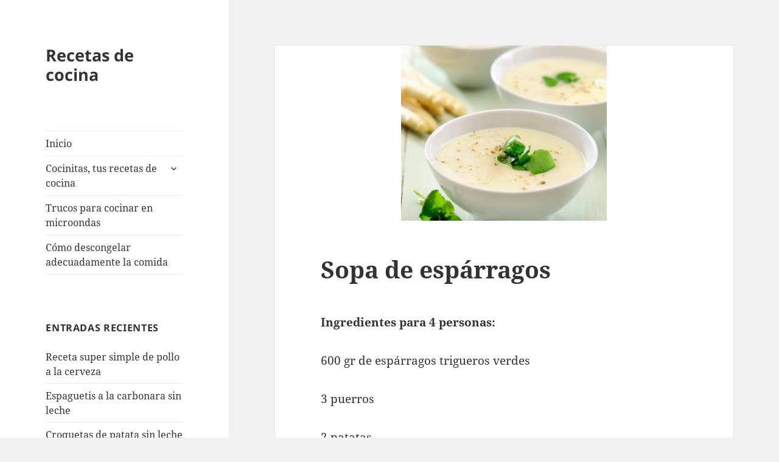

--- FILE ---
content_type: text/html; charset=UTF-8
request_url: https://cocinitas.es/sopa-de-esparragos/
body_size: 11324
content:
<!DOCTYPE html>
<html lang="es" class="no-js">
<head>
	<meta charset="UTF-8">
	<meta name="viewport" content="width=device-width, initial-scale=1.0">
	<link rel="profile" href="https://gmpg.org/xfn/11">
	<link rel="pingback" href="https://cocinitas.es/xmlrpc.php">
	<script>
(function(html){html.className = html.className.replace(/\bno-js\b/,'js')})(document.documentElement);
//# sourceURL=twentyfifteen_javascript_detection
</script>
<meta name='robots' content='index, follow, max-image-preview:large, max-snippet:-1, max-video-preview:-1' />

<!-- Google Tag Manager for WordPress by gtm4wp.com -->
<script data-cfasync="false" data-pagespeed-no-defer>
	var gtm4wp_datalayer_name = "dataLayer";
	var dataLayer = dataLayer || [];
</script>
<!-- End Google Tag Manager for WordPress by gtm4wp.com -->
	<!-- This site is optimized with the Yoast SEO plugin v26.7 - https://yoast.com/wordpress/plugins/seo/ -->
	<title>Sopa de espárragos - Recetas de cocina</title>
	<link rel="canonical" href="https://cocinitas.es/sopa-de-esparragos/" />
	<meta property="og:locale" content="es_ES" />
	<meta property="og:type" content="article" />
	<meta property="og:title" content="Sopa de espárragos - Recetas de cocina" />
	<meta property="og:description" content="Ingredientes para 4 personas: 600 gr de espárragos trigueros verdes 3 puerros 2 patatas 1 casco de cebolla 1 diente de ajo 1 cucharada de harina 1 pastilla de caldo de carne 4 rebanadas de pan Aceite Pimienta Sal Preparación: Para empezar le quitamos la piel a las patatas, lavamos y reservamos enteras. De la &hellip; Sigue leyendo Sopa de espárragos" />
	<meta property="og:url" content="https://cocinitas.es/sopa-de-esparragos/" />
	<meta property="og:site_name" content="Recetas de cocina" />
	<meta property="article:published_time" content="2018-06-07T20:52:31+00:00" />
	<meta property="og:image" content="https://cocinitas.es/wp-content/uploads/2013/07/Sopa-de-esparragos-338x288.jpg" />
	<meta property="og:image:width" content="338" />
	<meta property="og:image:height" content="288" />
	<meta property="og:image:type" content="image/jpeg" />
	<meta name="author" content="Cocinitas" />
	<meta name="twitter:card" content="summary_large_image" />
	<meta name="twitter:label1" content="Escrito por" />
	<meta name="twitter:data1" content="Cocinitas" />
	<meta name="twitter:label2" content="Tiempo de lectura" />
	<meta name="twitter:data2" content="2 minutos" />
	<script type="application/ld+json" class="yoast-schema-graph">{"@context":"https://schema.org","@graph":[{"@type":"Article","@id":"https://cocinitas.es/sopa-de-esparragos/#article","isPartOf":{"@id":"https://cocinitas.es/sopa-de-esparragos/"},"author":{"name":"Cocinitas","@id":"https://cocinitas.es/#/schema/person/15cf1fb2dfad0cc41dd7ff7dbbb1ccfe"},"headline":"Sopa de espárragos","datePublished":"2018-06-07T20:52:31+00:00","mainEntityOfPage":{"@id":"https://cocinitas.es/sopa-de-esparragos/"},"wordCount":420,"image":{"@id":"https://cocinitas.es/sopa-de-esparragos/#primaryimage"},"thumbnailUrl":"https://cocinitas.es/wp-content/uploads/2013/07/Sopa-de-esparragos-338x288.jpg","keywords":["espárragos","sopa","verduras"],"articleSection":["Recetas con verduras"],"inLanguage":"es"},{"@type":"WebPage","@id":"https://cocinitas.es/sopa-de-esparragos/","url":"https://cocinitas.es/sopa-de-esparragos/","name":"Sopa de espárragos - Recetas de cocina","isPartOf":{"@id":"https://cocinitas.es/#website"},"primaryImageOfPage":{"@id":"https://cocinitas.es/sopa-de-esparragos/#primaryimage"},"image":{"@id":"https://cocinitas.es/sopa-de-esparragos/#primaryimage"},"thumbnailUrl":"https://cocinitas.es/wp-content/uploads/2013/07/Sopa-de-esparragos-338x288.jpg","datePublished":"2018-06-07T20:52:31+00:00","author":{"@id":"https://cocinitas.es/#/schema/person/15cf1fb2dfad0cc41dd7ff7dbbb1ccfe"},"breadcrumb":{"@id":"https://cocinitas.es/sopa-de-esparragos/#breadcrumb"},"inLanguage":"es","potentialAction":[{"@type":"ReadAction","target":["https://cocinitas.es/sopa-de-esparragos/"]}]},{"@type":"ImageObject","inLanguage":"es","@id":"https://cocinitas.es/sopa-de-esparragos/#primaryimage","url":"https://cocinitas.es/wp-content/uploads/2013/07/Sopa-de-esparragos-338x288.jpg","contentUrl":"https://cocinitas.es/wp-content/uploads/2013/07/Sopa-de-esparragos-338x288.jpg","width":"338","height":"288"},{"@type":"BreadcrumbList","@id":"https://cocinitas.es/sopa-de-esparragos/#breadcrumb","itemListElement":[{"@type":"ListItem","position":1,"name":"Home","item":"https://cocinitas.es/"},{"@type":"ListItem","position":2,"name":"Sopa de espárragos"}]},{"@type":"WebSite","@id":"https://cocinitas.es/#website","url":"https://cocinitas.es/","name":"Recetas de cocina","description":"","potentialAction":[{"@type":"SearchAction","target":{"@type":"EntryPoint","urlTemplate":"https://cocinitas.es/?s={search_term_string}"},"query-input":{"@type":"PropertyValueSpecification","valueRequired":true,"valueName":"search_term_string"}}],"inLanguage":"es"},{"@type":"Person","@id":"https://cocinitas.es/#/schema/person/15cf1fb2dfad0cc41dd7ff7dbbb1ccfe","name":"Cocinitas","image":{"@type":"ImageObject","inLanguage":"es","@id":"https://cocinitas.es/#/schema/person/image/","url":"https://secure.gravatar.com/avatar/2474a2f1c23675b2f9ef109974a5e4c980983f790ce837b491937e270cf0d30c?s=96&d=mm&r=g","contentUrl":"https://secure.gravatar.com/avatar/2474a2f1c23675b2f9ef109974a5e4c980983f790ce837b491937e270cf0d30c?s=96&d=mm&r=g","caption":"Cocinitas"},"url":"https://cocinitas.es/author/msmq/"}]}</script>
	<!-- / Yoast SEO plugin. -->


<link rel="alternate" type="application/rss+xml" title="Recetas de cocina &raquo; Feed" href="https://cocinitas.es/feed/" />
<link rel="alternate" type="application/rss+xml" title="Recetas de cocina &raquo; Feed de los comentarios" href="https://cocinitas.es/comments/feed/" />
<link rel="alternate" title="oEmbed (JSON)" type="application/json+oembed" href="https://cocinitas.es/wp-json/oembed/1.0/embed?url=https%3A%2F%2Fcocinitas.es%2Fsopa-de-esparragos%2F" />
<link rel="alternate" title="oEmbed (XML)" type="text/xml+oembed" href="https://cocinitas.es/wp-json/oembed/1.0/embed?url=https%3A%2F%2Fcocinitas.es%2Fsopa-de-esparragos%2F&#038;format=xml" />
<style id='wp-img-auto-sizes-contain-inline-css'>
img:is([sizes=auto i],[sizes^="auto," i]){contain-intrinsic-size:3000px 1500px}
/*# sourceURL=wp-img-auto-sizes-contain-inline-css */
</style>
<style id='wp-emoji-styles-inline-css'>

	img.wp-smiley, img.emoji {
		display: inline !important;
		border: none !important;
		box-shadow: none !important;
		height: 1em !important;
		width: 1em !important;
		margin: 0 0.07em !important;
		vertical-align: -0.1em !important;
		background: none !important;
		padding: 0 !important;
	}
/*# sourceURL=wp-emoji-styles-inline-css */
</style>
<style id='wp-block-library-inline-css'>
:root{--wp-block-synced-color:#7a00df;--wp-block-synced-color--rgb:122,0,223;--wp-bound-block-color:var(--wp-block-synced-color);--wp-editor-canvas-background:#ddd;--wp-admin-theme-color:#007cba;--wp-admin-theme-color--rgb:0,124,186;--wp-admin-theme-color-darker-10:#006ba1;--wp-admin-theme-color-darker-10--rgb:0,107,160.5;--wp-admin-theme-color-darker-20:#005a87;--wp-admin-theme-color-darker-20--rgb:0,90,135;--wp-admin-border-width-focus:2px}@media (min-resolution:192dpi){:root{--wp-admin-border-width-focus:1.5px}}.wp-element-button{cursor:pointer}:root .has-very-light-gray-background-color{background-color:#eee}:root .has-very-dark-gray-background-color{background-color:#313131}:root .has-very-light-gray-color{color:#eee}:root .has-very-dark-gray-color{color:#313131}:root .has-vivid-green-cyan-to-vivid-cyan-blue-gradient-background{background:linear-gradient(135deg,#00d084,#0693e3)}:root .has-purple-crush-gradient-background{background:linear-gradient(135deg,#34e2e4,#4721fb 50%,#ab1dfe)}:root .has-hazy-dawn-gradient-background{background:linear-gradient(135deg,#faaca8,#dad0ec)}:root .has-subdued-olive-gradient-background{background:linear-gradient(135deg,#fafae1,#67a671)}:root .has-atomic-cream-gradient-background{background:linear-gradient(135deg,#fdd79a,#004a59)}:root .has-nightshade-gradient-background{background:linear-gradient(135deg,#330968,#31cdcf)}:root .has-midnight-gradient-background{background:linear-gradient(135deg,#020381,#2874fc)}:root{--wp--preset--font-size--normal:16px;--wp--preset--font-size--huge:42px}.has-regular-font-size{font-size:1em}.has-larger-font-size{font-size:2.625em}.has-normal-font-size{font-size:var(--wp--preset--font-size--normal)}.has-huge-font-size{font-size:var(--wp--preset--font-size--huge)}.has-text-align-center{text-align:center}.has-text-align-left{text-align:left}.has-text-align-right{text-align:right}.has-fit-text{white-space:nowrap!important}#end-resizable-editor-section{display:none}.aligncenter{clear:both}.items-justified-left{justify-content:flex-start}.items-justified-center{justify-content:center}.items-justified-right{justify-content:flex-end}.items-justified-space-between{justify-content:space-between}.screen-reader-text{border:0;clip-path:inset(50%);height:1px;margin:-1px;overflow:hidden;padding:0;position:absolute;width:1px;word-wrap:normal!important}.screen-reader-text:focus{background-color:#ddd;clip-path:none;color:#444;display:block;font-size:1em;height:auto;left:5px;line-height:normal;padding:15px 23px 14px;text-decoration:none;top:5px;width:auto;z-index:100000}html :where(.has-border-color){border-style:solid}html :where([style*=border-top-color]){border-top-style:solid}html :where([style*=border-right-color]){border-right-style:solid}html :where([style*=border-bottom-color]){border-bottom-style:solid}html :where([style*=border-left-color]){border-left-style:solid}html :where([style*=border-width]){border-style:solid}html :where([style*=border-top-width]){border-top-style:solid}html :where([style*=border-right-width]){border-right-style:solid}html :where([style*=border-bottom-width]){border-bottom-style:solid}html :where([style*=border-left-width]){border-left-style:solid}html :where(img[class*=wp-image-]){height:auto;max-width:100%}:where(figure){margin:0 0 1em}html :where(.is-position-sticky){--wp-admin--admin-bar--position-offset:var(--wp-admin--admin-bar--height,0px)}@media screen and (max-width:600px){html :where(.is-position-sticky){--wp-admin--admin-bar--position-offset:0px}}

/*# sourceURL=wp-block-library-inline-css */
</style><style id='global-styles-inline-css'>
:root{--wp--preset--aspect-ratio--square: 1;--wp--preset--aspect-ratio--4-3: 4/3;--wp--preset--aspect-ratio--3-4: 3/4;--wp--preset--aspect-ratio--3-2: 3/2;--wp--preset--aspect-ratio--2-3: 2/3;--wp--preset--aspect-ratio--16-9: 16/9;--wp--preset--aspect-ratio--9-16: 9/16;--wp--preset--color--black: #000000;--wp--preset--color--cyan-bluish-gray: #abb8c3;--wp--preset--color--white: #fff;--wp--preset--color--pale-pink: #f78da7;--wp--preset--color--vivid-red: #cf2e2e;--wp--preset--color--luminous-vivid-orange: #ff6900;--wp--preset--color--luminous-vivid-amber: #fcb900;--wp--preset--color--light-green-cyan: #7bdcb5;--wp--preset--color--vivid-green-cyan: #00d084;--wp--preset--color--pale-cyan-blue: #8ed1fc;--wp--preset--color--vivid-cyan-blue: #0693e3;--wp--preset--color--vivid-purple: #9b51e0;--wp--preset--color--dark-gray: #111;--wp--preset--color--light-gray: #f1f1f1;--wp--preset--color--yellow: #f4ca16;--wp--preset--color--dark-brown: #352712;--wp--preset--color--medium-pink: #e53b51;--wp--preset--color--light-pink: #ffe5d1;--wp--preset--color--dark-purple: #2e2256;--wp--preset--color--purple: #674970;--wp--preset--color--blue-gray: #22313f;--wp--preset--color--bright-blue: #55c3dc;--wp--preset--color--light-blue: #e9f2f9;--wp--preset--gradient--vivid-cyan-blue-to-vivid-purple: linear-gradient(135deg,rgb(6,147,227) 0%,rgb(155,81,224) 100%);--wp--preset--gradient--light-green-cyan-to-vivid-green-cyan: linear-gradient(135deg,rgb(122,220,180) 0%,rgb(0,208,130) 100%);--wp--preset--gradient--luminous-vivid-amber-to-luminous-vivid-orange: linear-gradient(135deg,rgb(252,185,0) 0%,rgb(255,105,0) 100%);--wp--preset--gradient--luminous-vivid-orange-to-vivid-red: linear-gradient(135deg,rgb(255,105,0) 0%,rgb(207,46,46) 100%);--wp--preset--gradient--very-light-gray-to-cyan-bluish-gray: linear-gradient(135deg,rgb(238,238,238) 0%,rgb(169,184,195) 100%);--wp--preset--gradient--cool-to-warm-spectrum: linear-gradient(135deg,rgb(74,234,220) 0%,rgb(151,120,209) 20%,rgb(207,42,186) 40%,rgb(238,44,130) 60%,rgb(251,105,98) 80%,rgb(254,248,76) 100%);--wp--preset--gradient--blush-light-purple: linear-gradient(135deg,rgb(255,206,236) 0%,rgb(152,150,240) 100%);--wp--preset--gradient--blush-bordeaux: linear-gradient(135deg,rgb(254,205,165) 0%,rgb(254,45,45) 50%,rgb(107,0,62) 100%);--wp--preset--gradient--luminous-dusk: linear-gradient(135deg,rgb(255,203,112) 0%,rgb(199,81,192) 50%,rgb(65,88,208) 100%);--wp--preset--gradient--pale-ocean: linear-gradient(135deg,rgb(255,245,203) 0%,rgb(182,227,212) 50%,rgb(51,167,181) 100%);--wp--preset--gradient--electric-grass: linear-gradient(135deg,rgb(202,248,128) 0%,rgb(113,206,126) 100%);--wp--preset--gradient--midnight: linear-gradient(135deg,rgb(2,3,129) 0%,rgb(40,116,252) 100%);--wp--preset--gradient--dark-gray-gradient-gradient: linear-gradient(90deg, rgba(17,17,17,1) 0%, rgba(42,42,42,1) 100%);--wp--preset--gradient--light-gray-gradient: linear-gradient(90deg, rgba(241,241,241,1) 0%, rgba(215,215,215,1) 100%);--wp--preset--gradient--white-gradient: linear-gradient(90deg, rgba(255,255,255,1) 0%, rgba(230,230,230,1) 100%);--wp--preset--gradient--yellow-gradient: linear-gradient(90deg, rgba(244,202,22,1) 0%, rgba(205,168,10,1) 100%);--wp--preset--gradient--dark-brown-gradient: linear-gradient(90deg, rgba(53,39,18,1) 0%, rgba(91,67,31,1) 100%);--wp--preset--gradient--medium-pink-gradient: linear-gradient(90deg, rgba(229,59,81,1) 0%, rgba(209,28,51,1) 100%);--wp--preset--gradient--light-pink-gradient: linear-gradient(90deg, rgba(255,229,209,1) 0%, rgba(255,200,158,1) 100%);--wp--preset--gradient--dark-purple-gradient: linear-gradient(90deg, rgba(46,34,86,1) 0%, rgba(66,48,123,1) 100%);--wp--preset--gradient--purple-gradient: linear-gradient(90deg, rgba(103,73,112,1) 0%, rgba(131,93,143,1) 100%);--wp--preset--gradient--blue-gray-gradient: linear-gradient(90deg, rgba(34,49,63,1) 0%, rgba(52,75,96,1) 100%);--wp--preset--gradient--bright-blue-gradient: linear-gradient(90deg, rgba(85,195,220,1) 0%, rgba(43,180,211,1) 100%);--wp--preset--gradient--light-blue-gradient: linear-gradient(90deg, rgba(233,242,249,1) 0%, rgba(193,218,238,1) 100%);--wp--preset--font-size--small: 13px;--wp--preset--font-size--medium: 20px;--wp--preset--font-size--large: 36px;--wp--preset--font-size--x-large: 42px;--wp--preset--spacing--20: 0.44rem;--wp--preset--spacing--30: 0.67rem;--wp--preset--spacing--40: 1rem;--wp--preset--spacing--50: 1.5rem;--wp--preset--spacing--60: 2.25rem;--wp--preset--spacing--70: 3.38rem;--wp--preset--spacing--80: 5.06rem;--wp--preset--shadow--natural: 6px 6px 9px rgba(0, 0, 0, 0.2);--wp--preset--shadow--deep: 12px 12px 50px rgba(0, 0, 0, 0.4);--wp--preset--shadow--sharp: 6px 6px 0px rgba(0, 0, 0, 0.2);--wp--preset--shadow--outlined: 6px 6px 0px -3px rgb(255, 255, 255), 6px 6px rgb(0, 0, 0);--wp--preset--shadow--crisp: 6px 6px 0px rgb(0, 0, 0);}:where(.is-layout-flex){gap: 0.5em;}:where(.is-layout-grid){gap: 0.5em;}body .is-layout-flex{display: flex;}.is-layout-flex{flex-wrap: wrap;align-items: center;}.is-layout-flex > :is(*, div){margin: 0;}body .is-layout-grid{display: grid;}.is-layout-grid > :is(*, div){margin: 0;}:where(.wp-block-columns.is-layout-flex){gap: 2em;}:where(.wp-block-columns.is-layout-grid){gap: 2em;}:where(.wp-block-post-template.is-layout-flex){gap: 1.25em;}:where(.wp-block-post-template.is-layout-grid){gap: 1.25em;}.has-black-color{color: var(--wp--preset--color--black) !important;}.has-cyan-bluish-gray-color{color: var(--wp--preset--color--cyan-bluish-gray) !important;}.has-white-color{color: var(--wp--preset--color--white) !important;}.has-pale-pink-color{color: var(--wp--preset--color--pale-pink) !important;}.has-vivid-red-color{color: var(--wp--preset--color--vivid-red) !important;}.has-luminous-vivid-orange-color{color: var(--wp--preset--color--luminous-vivid-orange) !important;}.has-luminous-vivid-amber-color{color: var(--wp--preset--color--luminous-vivid-amber) !important;}.has-light-green-cyan-color{color: var(--wp--preset--color--light-green-cyan) !important;}.has-vivid-green-cyan-color{color: var(--wp--preset--color--vivid-green-cyan) !important;}.has-pale-cyan-blue-color{color: var(--wp--preset--color--pale-cyan-blue) !important;}.has-vivid-cyan-blue-color{color: var(--wp--preset--color--vivid-cyan-blue) !important;}.has-vivid-purple-color{color: var(--wp--preset--color--vivid-purple) !important;}.has-black-background-color{background-color: var(--wp--preset--color--black) !important;}.has-cyan-bluish-gray-background-color{background-color: var(--wp--preset--color--cyan-bluish-gray) !important;}.has-white-background-color{background-color: var(--wp--preset--color--white) !important;}.has-pale-pink-background-color{background-color: var(--wp--preset--color--pale-pink) !important;}.has-vivid-red-background-color{background-color: var(--wp--preset--color--vivid-red) !important;}.has-luminous-vivid-orange-background-color{background-color: var(--wp--preset--color--luminous-vivid-orange) !important;}.has-luminous-vivid-amber-background-color{background-color: var(--wp--preset--color--luminous-vivid-amber) !important;}.has-light-green-cyan-background-color{background-color: var(--wp--preset--color--light-green-cyan) !important;}.has-vivid-green-cyan-background-color{background-color: var(--wp--preset--color--vivid-green-cyan) !important;}.has-pale-cyan-blue-background-color{background-color: var(--wp--preset--color--pale-cyan-blue) !important;}.has-vivid-cyan-blue-background-color{background-color: var(--wp--preset--color--vivid-cyan-blue) !important;}.has-vivid-purple-background-color{background-color: var(--wp--preset--color--vivid-purple) !important;}.has-black-border-color{border-color: var(--wp--preset--color--black) !important;}.has-cyan-bluish-gray-border-color{border-color: var(--wp--preset--color--cyan-bluish-gray) !important;}.has-white-border-color{border-color: var(--wp--preset--color--white) !important;}.has-pale-pink-border-color{border-color: var(--wp--preset--color--pale-pink) !important;}.has-vivid-red-border-color{border-color: var(--wp--preset--color--vivid-red) !important;}.has-luminous-vivid-orange-border-color{border-color: var(--wp--preset--color--luminous-vivid-orange) !important;}.has-luminous-vivid-amber-border-color{border-color: var(--wp--preset--color--luminous-vivid-amber) !important;}.has-light-green-cyan-border-color{border-color: var(--wp--preset--color--light-green-cyan) !important;}.has-vivid-green-cyan-border-color{border-color: var(--wp--preset--color--vivid-green-cyan) !important;}.has-pale-cyan-blue-border-color{border-color: var(--wp--preset--color--pale-cyan-blue) !important;}.has-vivid-cyan-blue-border-color{border-color: var(--wp--preset--color--vivid-cyan-blue) !important;}.has-vivid-purple-border-color{border-color: var(--wp--preset--color--vivid-purple) !important;}.has-vivid-cyan-blue-to-vivid-purple-gradient-background{background: var(--wp--preset--gradient--vivid-cyan-blue-to-vivid-purple) !important;}.has-light-green-cyan-to-vivid-green-cyan-gradient-background{background: var(--wp--preset--gradient--light-green-cyan-to-vivid-green-cyan) !important;}.has-luminous-vivid-amber-to-luminous-vivid-orange-gradient-background{background: var(--wp--preset--gradient--luminous-vivid-amber-to-luminous-vivid-orange) !important;}.has-luminous-vivid-orange-to-vivid-red-gradient-background{background: var(--wp--preset--gradient--luminous-vivid-orange-to-vivid-red) !important;}.has-very-light-gray-to-cyan-bluish-gray-gradient-background{background: var(--wp--preset--gradient--very-light-gray-to-cyan-bluish-gray) !important;}.has-cool-to-warm-spectrum-gradient-background{background: var(--wp--preset--gradient--cool-to-warm-spectrum) !important;}.has-blush-light-purple-gradient-background{background: var(--wp--preset--gradient--blush-light-purple) !important;}.has-blush-bordeaux-gradient-background{background: var(--wp--preset--gradient--blush-bordeaux) !important;}.has-luminous-dusk-gradient-background{background: var(--wp--preset--gradient--luminous-dusk) !important;}.has-pale-ocean-gradient-background{background: var(--wp--preset--gradient--pale-ocean) !important;}.has-electric-grass-gradient-background{background: var(--wp--preset--gradient--electric-grass) !important;}.has-midnight-gradient-background{background: var(--wp--preset--gradient--midnight) !important;}.has-small-font-size{font-size: var(--wp--preset--font-size--small) !important;}.has-medium-font-size{font-size: var(--wp--preset--font-size--medium) !important;}.has-large-font-size{font-size: var(--wp--preset--font-size--large) !important;}.has-x-large-font-size{font-size: var(--wp--preset--font-size--x-large) !important;}
/*# sourceURL=global-styles-inline-css */
</style>

<style id='classic-theme-styles-inline-css'>
/*! This file is auto-generated */
.wp-block-button__link{color:#fff;background-color:#32373c;border-radius:9999px;box-shadow:none;text-decoration:none;padding:calc(.667em + 2px) calc(1.333em + 2px);font-size:1.125em}.wp-block-file__button{background:#32373c;color:#fff;text-decoration:none}
/*# sourceURL=/wp-includes/css/classic-themes.min.css */
</style>
<link rel='stylesheet' id='twentyfifteen-fonts-css' href='https://cocinitas.es/wp-content/themes/twentyfifteen/assets/fonts/noto-sans-plus-noto-serif-plus-inconsolata.css?ver=20230328' media='all' />
<link rel='stylesheet' id='genericons-css' href='https://cocinitas.es/wp-content/themes/twentyfifteen/genericons/genericons.css?ver=20251101' media='all' />
<link rel='stylesheet' id='twentyfifteen-style-css' href='https://cocinitas.es/wp-content/themes/twentyfifteen/style.css?ver=20251202' media='all' />
<style id='twentyfifteen-style-inline-css'>

			.post-navigation .nav-previous { background-image: url(https://cocinitas.es/wp-content/uploads/2013/01/303892944_a90285a4c7-500x288.jpg); }
			.post-navigation .nav-previous .post-title, .post-navigation .nav-previous a:hover .post-title, .post-navigation .nav-previous .meta-nav { color: #fff; }
			.post-navigation .nav-previous a:before { background-color: rgba(0, 0, 0, 0.4); }
		
			.post-navigation .nav-next { background-image: url(https://cocinitas.es/wp-content/uploads/2012/10/6291008115_433fd5064d_m.jpg); border-top: 0; }
			.post-navigation .nav-next .post-title, .post-navigation .nav-next a:hover .post-title, .post-navigation .nav-next .meta-nav { color: #fff; }
			.post-navigation .nav-next a:before { background-color: rgba(0, 0, 0, 0.4); }
		
/*# sourceURL=twentyfifteen-style-inline-css */
</style>
<link rel='stylesheet' id='twentyfifteen-block-style-css' href='https://cocinitas.es/wp-content/themes/twentyfifteen/css/blocks.css?ver=20240715' media='all' />
<script src="https://cocinitas.es/wp-includes/js/jquery/jquery.min.js?ver=3.7.1" id="jquery-core-js"></script>
<script src="https://cocinitas.es/wp-includes/js/jquery/jquery-migrate.min.js?ver=3.4.1" id="jquery-migrate-js"></script>
<script id="twentyfifteen-script-js-extra">
var screenReaderText = {"expand":"\u003Cspan class=\"screen-reader-text\"\u003Eexpande el men\u00fa inferior\u003C/span\u003E","collapse":"\u003Cspan class=\"screen-reader-text\"\u003Eplegar men\u00fa inferior\u003C/span\u003E"};
//# sourceURL=twentyfifteen-script-js-extra
</script>
<script src="https://cocinitas.es/wp-content/themes/twentyfifteen/js/functions.js?ver=20250729" id="twentyfifteen-script-js" defer data-wp-strategy="defer"></script>
<link rel="https://api.w.org/" href="https://cocinitas.es/wp-json/" /><link rel="alternate" title="JSON" type="application/json" href="https://cocinitas.es/wp-json/wp/v2/posts/1082" /><link rel="EditURI" type="application/rsd+xml" title="RSD" href="https://cocinitas.es/xmlrpc.php?rsd" />
<meta name="generator" content="WordPress 6.9" />
<link rel='shortlink' href='https://cocinitas.es/?p=1082' />

<!-- Google Tag Manager for WordPress by gtm4wp.com -->
<!-- GTM Container placement set to footer -->
<script data-cfasync="false" data-pagespeed-no-defer>
	var dataLayer_content = {"pagePostType":"post","pagePostType2":"single-post","pageCategory":["recetas-con-verduras"],"pageAttributes":["esparragos","sopa","verduras"],"pagePostAuthor":"Cocinitas"};
	dataLayer.push( dataLayer_content );
</script>
<script data-cfasync="false" data-pagespeed-no-defer>
(function(w,d,s,l,i){w[l]=w[l]||[];w[l].push({'gtm.start':
new Date().getTime(),event:'gtm.js'});var f=d.getElementsByTagName(s)[0],
j=d.createElement(s),dl=l!='dataLayer'?'&l='+l:'';j.async=true;j.src=
'//www.googletagmanager.com/gtm.js?id='+i+dl;f.parentNode.insertBefore(j,f);
})(window,document,'script','dataLayer','GTM-5WW6LSC');
</script>
<!-- End Google Tag Manager for WordPress by gtm4wp.com --></head>

<body class="wp-singular post-template-default single single-post postid-1082 single-format-standard wp-embed-responsive wp-theme-twentyfifteen">
<div id="page" class="hfeed site">
	<a class="skip-link screen-reader-text" href="#content">
		Saltar al contenido	</a>

	<div id="sidebar" class="sidebar">
		<header id="masthead" class="site-header">
			<div class="site-branding">
									<p class="site-title"><a href="https://cocinitas.es/" rel="home" >Recetas de cocina</a></p>
					
				<button class="secondary-toggle">Menú y widgets</button>
			</div><!-- .site-branding -->
		</header><!-- .site-header -->

			<div id="secondary" class="secondary">

					<nav id="site-navigation" class="main-navigation">
				<div class="menu-menu-container"><ul id="menu-menu" class="nav-menu"><li id="menu-item-1217" class="menu-item menu-item-type-custom menu-item-object-custom menu-item-home menu-item-1217"><a href="https://cocinitas.es/">Inicio</a></li>
<li id="menu-item-794" class="menu-item menu-item-type-post_type menu-item-object-page menu-item-has-children menu-item-794"><a href="https://cocinitas.es/recetas/">Cocinitas, tus recetas de cocina</a>
<ul class="sub-menu">
	<li id="menu-item-797" class="menu-item menu-item-type-post_type menu-item-object-page menu-item-797"><a href="https://cocinitas.es/recetas/receta-de-tarta-de-nuez/">Receta de tarta de nuez</a></li>
	<li id="menu-item-798" class="menu-item menu-item-type-post_type menu-item-object-page menu-item-798"><a href="https://cocinitas.es/recetas/receta-de-sopa-de-patatas/">Receta de sopa de patatas</a></li>
	<li id="menu-item-799" class="menu-item menu-item-type-post_type menu-item-object-page menu-item-799"><a href="https://cocinitas.es/recetas/receta-de-patatas-con-bacalao/">Receta de patatas con bacalao</a></li>
	<li id="menu-item-800" class="menu-item menu-item-type-post_type menu-item-object-page menu-item-800"><a href="https://cocinitas.es/recetas/recetas-con-bacalao/">Receta de bacalao con tomate</a></li>
	<li id="menu-item-801" class="menu-item menu-item-type-post_type menu-item-object-page menu-item-801"><a href="https://cocinitas.es/recetas/recetas-de-tartas/">Receta de tarta de chocolate</a></li>
</ul>
</li>
<li id="menu-item-795" class="menu-item menu-item-type-post_type menu-item-object-page menu-item-795"><a href="https://cocinitas.es/recetas/trucos-para-cocinar-en-microondas/">Trucos para cocinar en microondas</a></li>
<li id="menu-item-796" class="menu-item menu-item-type-post_type menu-item-object-page menu-item-796"><a href="https://cocinitas.es/recetas/como-descongelar-adecuadamente-la-comida/">Cómo descongelar adecuadamente la comida</a></li>
</ul></div>			</nav><!-- .main-navigation -->
		
		
					<div id="widget-area" class="widget-area" role="complementary">
				
		<aside id="recent-posts-3" class="widget widget_recent_entries">
		<h2 class="widget-title">Entradas recientes</h2><nav aria-label="Entradas recientes">
		<ul>
											<li>
					<a href="https://cocinitas.es/receta-super-simple-de-pollo-a-la-cerveza/">Receta super simple de pollo a la cerveza</a>
									</li>
											<li>
					<a href="https://cocinitas.es/espaguetis-a-la-carbonara-sin-leche/">Espaguetis a la carbonara sin leche</a>
									</li>
											<li>
					<a href="https://cocinitas.es/croquetas-de-patata-sin-leche/">Croquetas de patata sin leche</a>
									</li>
											<li>
					<a href="https://cocinitas.es/brownie-sin-leche-de-vaca/">Brownie sin leche de vaca</a>
									</li>
											<li>
					<a href="https://cocinitas.es/arroz-negro-para-40-personas/">Arroz Negro para 40 personas</a>
									</li>
											<li>
					<a href="https://cocinitas.es/lomo-de-cerdo-a-la-cerveza/">Lomo de cerdo a la cerveza</a>
									</li>
											<li>
					<a href="https://cocinitas.es/otra-forma-de-comer-cordero/">Otra forma de comer cordero</a>
									</li>
											<li>
					<a href="https://cocinitas.es/pechugas-de-pollo-rellenas/">Pechugas de pollo rellenas</a>
									</li>
											<li>
					<a href="https://cocinitas.es/almejas-a-la-marinera/">Almejas a la marinera</a>
									</li>
											<li>
					<a href="https://cocinitas.es/el-botillo-para-saciar-al-mas-exigente/">El botillo: para saciar al más exigente</a>
									</li>
											<li>
					<a href="https://cocinitas.es/receta-de-pato-a-la-naranja/">Receta de pato a la naranja</a>
									</li>
											<li>
					<a href="https://cocinitas.es/receta-de-potaje-de-berros/">Receta de potaje de berros</a>
									</li>
											<li>
					<a href="https://cocinitas.es/calabacines-a-la-napolitana/">Calabacines a la napolitana</a>
									</li>
											<li>
					<a href="https://cocinitas.es/crema-de-marisco-con-rape/">Crema de marisco con rape</a>
									</li>
											<li>
					<a href="https://cocinitas.es/troncos-sorpresa/">Troncos sorpresa</a>
									</li>
					</ul>

		</nav></aside><aside id="nav_menu-3" class="widget widget_nav_menu"><h2 class="widget-title">Mis recetas preferidas</h2><nav class="menu-recetas-propias-container" aria-label="Mis recetas preferidas"><ul id="menu-recetas-propias" class="menu"><li id="menu-item-1409" class="menu-item menu-item-type-post_type menu-item-object-post menu-item-1409"><a href="https://cocinitas.es/helado-de-vainilla-con-cookies-sin-leche-de-vaca/">Helado de vainilla con cookies sin leche de vaca</a></li>
<li id="menu-item-1411" class="menu-item menu-item-type-post_type menu-item-object-post menu-item-1411"><a href="https://cocinitas.es/helado-de-chocolate-sin-plv-proteina-de-la-leche-de-vaca/">Helado de chocolate sin PLV (proteína de la leche de vaca)</a></li>
<li id="menu-item-1410" class="menu-item menu-item-type-post_type menu-item-object-post menu-item-1410"><a href="https://cocinitas.es/postre-de-ojos-de-halloween/">Postre de ojos de halloween</a></li>
</ul></nav></aside><aside id="categories-3" class="widget widget_categories"><h2 class="widget-title">Categorías</h2><nav aria-label="Categorías">
			<ul>
					<li class="cat-item cat-item-414"><a href="https://cocinitas.es/category/halloween/">HALLOWEEN</a>
</li>
	<li class="cat-item cat-item-408"><a href="https://cocinitas.es/category/helados-sin-leche/">Helados sin Leche</a>
</li>
	<li class="cat-item cat-item-23"><a href="https://cocinitas.es/category/recetas-con-carne/">Recetas con carne</a>
</li>
	<li class="cat-item cat-item-24"><a href="https://cocinitas.es/category/recetas-con-pescado/">Recetas con pescado</a>
</li>
	<li class="cat-item cat-item-30"><a href="https://cocinitas.es/category/recetas-con-verduras/">Recetas con verduras</a>
</li>
	<li class="cat-item cat-item-28"><a href="https://cocinitas.es/category/recetas-para-postres/">Recetas para postres</a>
</li>
	<li class="cat-item cat-item-29"><a href="https://cocinitas.es/category/secretos-de-cocina/">Secretos de cocina</a>
</li>
	<li class="cat-item cat-item-1"><a href="https://cocinitas.es/category/sin-categoria/">Sin categoría</a>
</li>
			</ul>

			</nav></aside><aside id="text-3" class="widget widget_text">			<div class="textwidget"><iframe src="http://rcm-eu.amazon-adsystem.com/e/cm?t=inspira-21&o=30&p=13&l=ur1&category=hogar&banner=1GW6MNKWMET3XVJB7302&f=ifr" scrolling="no" border="0" marginwidth="0" style="border:none;" frameborder="0"></iframe>
</div>
		</aside>			</div><!-- .widget-area -->
		
	</div><!-- .secondary -->

	</div><!-- .sidebar -->

	<div id="content" class="site-content">

	<div id="primary" class="content-area">
		<main id="main" class="site-main">

		
<article id="post-1082" class="post-1082 post type-post status-publish format-standard has-post-thumbnail hentry category-recetas-con-verduras tag-esparragos tag-sopa tag-verduras">
	
		<div class="post-thumbnail">
			<img width="338" height="288" src="https://cocinitas.es/wp-content/uploads/2013/07/Sopa-de-esparragos-338x288.jpg" class="attachment-post-thumbnail size-post-thumbnail wp-post-image" alt="" decoding="async" fetchpriority="high" srcset="https://cocinitas.es/wp-content/uploads/2013/07/Sopa-de-esparragos-338x288.jpg 338w, https://cocinitas.es/wp-content/uploads/2013/07/Sopa-de-esparragos-338x288-300x255.jpg 300w" sizes="(max-width: 338px) 100vw, 338px" />	</div><!-- .post-thumbnail -->

	
	<header class="entry-header">
		<h1 class="entry-title">Sopa de espárragos</h1>	</header><!-- .entry-header -->

	<div class="entry-content">
		<p><strong>Ingredientes para 4 personas:</strong></p>
<p>600 gr de espárragos trigueros verdes<strong></strong></p>
<p>3 puerros</p>
<p>2 patatas</p>
<p>1 casco de cebolla</p>
<p>1 diente de ajo</p>
<p>1 cucharada de harina</p>
<p>1 pastilla de caldo de carne</p>
<p>4 rebanadas de pan</p>
<p>Aceite</p>
<p>Pimienta</p>
<p>Sal</p>
<h2><strong>Preparación:</strong></h2>
<p>Para empezar le quitamos la piel a las patatas, lavamos y reservamos enteras. De la misma manera lavamos los puerros y cortamos en rodajas. Raspamos los espárragos, los lavamos y les quitamos las yemas y partimos los tallos en trocitos.</p>
<p><img decoding="async" class="aligncenter size-full wp-image-40129" src="https://cocinitas.es/wp-content/uploads/2013/07/Sopa-de-esparragos.jpg" alt="" width="338" height="507" /></p>
<p>En un cazo, con un litro y medio litro de agua sazonada, cocemos las puntas o yemas de los espárragos junto a<strong> ¼ de los puerros </strong>que tenemos troceados,<strong> durante 10 minutos</strong>. Pasado este tiempo, retiramos del fuego, quitamos las verduras y escurrimos. Conservamos el caldo de cocción.</p>
<p>En otro cazo mucho más amplio, y nuevamente en otro medio litro de agua con sal, echamos las patatas, el resto de los puerros troceados y los tallos de los espárragos que teníamos. Ponemos al fuego y dejamos cocer hasta que estos estén tiernos. Cuando lo creamos retiramos el cazo y <strong>trituramos en un pasapuré su contenido.</strong></p>
<p>Ponemos este puré al fuego, junto con las puntas o yemas de los espárragos, el puerro que teníamos reservado y le añadimos la pastilla de caldo de carne concentrada.</p>
<p>Llegados a este punto, seleccionamos una sartén y junto 2 cucharadas de aceite, pondremos a rehogar la cebolla. Cuando esta empiece a dorarse, añadiremos la harina, removeremos y dejaremos que <strong>se rehogue durante unos minutos. </strong></p>
<p>Ahora volvemos a recuperar el caldo del principio, el de las puntas o yemas de los espárragos y los puerros, lo vertemos y removemos hasta conseguir una crema lo más homogénea posible. Unimos esta crema al puré con menestra y ponemos al fuego, removiendo la mezcla, <strong>durante unos minutos.</strong></p>
<p>En el horno o la tostadora, ponemos las rebanadas de pan, para que acompañen el plato de cada invitado. Podemos mejorarla regándolas con un fino hilo de aceite y, si lo queremos, colocar para a la hora de servir el plato, está encima de la sopa,<strong> a modo de picatoste.</strong></p>
<h2><strong>Consejos:</strong></h2>
<p>Para ahorrar tanto tiempo como dinero, al consumir menos tiempo de cocción, podemos<strong> partir los ingredientes en trozos más pequeños y así se cocerán antes.</strong></p>
<p>Para saber si un trozo de estas hortalizas esta cocida, podemos valernos de un tenedor. <strong>Pinchamos un trozo en su cocción, si al levantarlo boca abajo se cae, estará cocido.</strong></p>
	</div><!-- .entry-content -->

	
	<footer class="entry-footer">
		<span class="posted-on"><span class="screen-reader-text">Publicado el </span><a href="https://cocinitas.es/sopa-de-esparragos/" rel="bookmark"><time class="entry-date published updated" datetime="2018-06-07T20:52:31+00:00">7 junio, 2018</time></a></span><span class="byline"><span class="screen-reader-text">Autor </span><span class="author vcard"><a class="url fn n" href="https://cocinitas.es/author/msmq/">Cocinitas</a></span></span><span class="cat-links"><span class="screen-reader-text">Categorías </span><a href="https://cocinitas.es/category/recetas-con-verduras/" rel="category tag">Recetas con verduras</a></span><span class="tags-links"><span class="screen-reader-text">Etiquetas </span><a href="https://cocinitas.es/tag/esparragos/" rel="tag">espárragos</a>, <a href="https://cocinitas.es/tag/sopa/" rel="tag">sopa</a>, <a href="https://cocinitas.es/tag/verduras/" rel="tag">verduras</a></span>			</footer><!-- .entry-footer -->

</article><!-- #post-1082 -->

	<nav class="navigation post-navigation" aria-label="Entradas">
		<h2 class="screen-reader-text">Navegación de entradas</h2>
		<div class="nav-links"><div class="nav-previous"><a href="https://cocinitas.es/hoy-hablaremos-de-la-cebolla/" rel="prev"><span class="meta-nav" aria-hidden="true">Anterior</span> <span class="screen-reader-text">Entrada anterior:</span> <span class="post-title">Hoy hablaremos de la Cebolla</span></a></div><div class="nav-next"><a href="https://cocinitas.es/receta-de-crema-de-calabaza/" rel="next"><span class="meta-nav" aria-hidden="true">Siguiente</span> <span class="screen-reader-text">Entrada siguiente:</span> <span class="post-title">Receta de crema de calabaza</span></a></div></div>
	</nav>
		</main><!-- .site-main -->
	</div><!-- .content-area -->


	</div><!-- .site-content -->

	<footer id="colophon" class="site-footer">
		<div class="site-info">
						<a class="privacy-policy-link" href="https://cocinitas.es/aviso-legal/" rel="privacy-policy">Aviso legal</a><span role="separator" aria-hidden="true"></span>			<a href="https://es.wordpress.org/" class="imprint">
				Funciona gracias a WordPress			</a>
		</div><!-- .site-info -->
	</footer><!-- .site-footer -->

</div><!-- .site -->

<script type="speculationrules">
{"prefetch":[{"source":"document","where":{"and":[{"href_matches":"/*"},{"not":{"href_matches":["/wp-*.php","/wp-admin/*","/wp-content/uploads/*","/wp-content/*","/wp-content/plugins/*","/wp-content/themes/twentyfifteen/*","/*\\?(.+)"]}},{"not":{"selector_matches":"a[rel~=\"nofollow\"]"}},{"not":{"selector_matches":".no-prefetch, .no-prefetch a"}}]},"eagerness":"conservative"}]}
</script>

<!-- GTM Container placement set to footer -->
<!-- Google Tag Manager (noscript) -->
				<noscript><iframe src="https://www.googletagmanager.com/ns.html?id=GTM-5WW6LSC" height="0" width="0" style="display:none;visibility:hidden" aria-hidden="true"></iframe></noscript>
<!-- End Google Tag Manager (noscript) --><script id="wp-emoji-settings" type="application/json">
{"baseUrl":"https://s.w.org/images/core/emoji/17.0.2/72x72/","ext":".png","svgUrl":"https://s.w.org/images/core/emoji/17.0.2/svg/","svgExt":".svg","source":{"concatemoji":"https://cocinitas.es/wp-includes/js/wp-emoji-release.min.js?ver=6.9"}}
</script>
<script type="module">
/*! This file is auto-generated */
const a=JSON.parse(document.getElementById("wp-emoji-settings").textContent),o=(window._wpemojiSettings=a,"wpEmojiSettingsSupports"),s=["flag","emoji"];function i(e){try{var t={supportTests:e,timestamp:(new Date).valueOf()};sessionStorage.setItem(o,JSON.stringify(t))}catch(e){}}function c(e,t,n){e.clearRect(0,0,e.canvas.width,e.canvas.height),e.fillText(t,0,0);t=new Uint32Array(e.getImageData(0,0,e.canvas.width,e.canvas.height).data);e.clearRect(0,0,e.canvas.width,e.canvas.height),e.fillText(n,0,0);const a=new Uint32Array(e.getImageData(0,0,e.canvas.width,e.canvas.height).data);return t.every((e,t)=>e===a[t])}function p(e,t){e.clearRect(0,0,e.canvas.width,e.canvas.height),e.fillText(t,0,0);var n=e.getImageData(16,16,1,1);for(let e=0;e<n.data.length;e++)if(0!==n.data[e])return!1;return!0}function u(e,t,n,a){switch(t){case"flag":return n(e,"\ud83c\udff3\ufe0f\u200d\u26a7\ufe0f","\ud83c\udff3\ufe0f\u200b\u26a7\ufe0f")?!1:!n(e,"\ud83c\udde8\ud83c\uddf6","\ud83c\udde8\u200b\ud83c\uddf6")&&!n(e,"\ud83c\udff4\udb40\udc67\udb40\udc62\udb40\udc65\udb40\udc6e\udb40\udc67\udb40\udc7f","\ud83c\udff4\u200b\udb40\udc67\u200b\udb40\udc62\u200b\udb40\udc65\u200b\udb40\udc6e\u200b\udb40\udc67\u200b\udb40\udc7f");case"emoji":return!a(e,"\ud83e\u1fac8")}return!1}function f(e,t,n,a){let r;const o=(r="undefined"!=typeof WorkerGlobalScope&&self instanceof WorkerGlobalScope?new OffscreenCanvas(300,150):document.createElement("canvas")).getContext("2d",{willReadFrequently:!0}),s=(o.textBaseline="top",o.font="600 32px Arial",{});return e.forEach(e=>{s[e]=t(o,e,n,a)}),s}function r(e){var t=document.createElement("script");t.src=e,t.defer=!0,document.head.appendChild(t)}a.supports={everything:!0,everythingExceptFlag:!0},new Promise(t=>{let n=function(){try{var e=JSON.parse(sessionStorage.getItem(o));if("object"==typeof e&&"number"==typeof e.timestamp&&(new Date).valueOf()<e.timestamp+604800&&"object"==typeof e.supportTests)return e.supportTests}catch(e){}return null}();if(!n){if("undefined"!=typeof Worker&&"undefined"!=typeof OffscreenCanvas&&"undefined"!=typeof URL&&URL.createObjectURL&&"undefined"!=typeof Blob)try{var e="postMessage("+f.toString()+"("+[JSON.stringify(s),u.toString(),c.toString(),p.toString()].join(",")+"));",a=new Blob([e],{type:"text/javascript"});const r=new Worker(URL.createObjectURL(a),{name:"wpTestEmojiSupports"});return void(r.onmessage=e=>{i(n=e.data),r.terminate(),t(n)})}catch(e){}i(n=f(s,u,c,p))}t(n)}).then(e=>{for(const n in e)a.supports[n]=e[n],a.supports.everything=a.supports.everything&&a.supports[n],"flag"!==n&&(a.supports.everythingExceptFlag=a.supports.everythingExceptFlag&&a.supports[n]);var t;a.supports.everythingExceptFlag=a.supports.everythingExceptFlag&&!a.supports.flag,a.supports.everything||((t=a.source||{}).concatemoji?r(t.concatemoji):t.wpemoji&&t.twemoji&&(r(t.twemoji),r(t.wpemoji)))});
//# sourceURL=https://cocinitas.es/wp-includes/js/wp-emoji-loader.min.js
</script>

</body>
</html>


--- FILE ---
content_type: text/plain
request_url: https://www.google-analytics.com/j/collect?v=1&_v=j102&aip=1&a=633833093&t=pageview&_s=1&dl=https%3A%2F%2Fcocinitas.es%2Fsopa-de-esparragos%2F&ul=en-us%40posix&dt=Sopa%20de%20esp%C3%A1rragos%20-%20Recetas%20de%20cocina&sr=1280x720&vp=1280x720&_u=YEBAAEABAAAAACAAI~&jid=749590775&gjid=805107277&cid=429954533.1768851683&tid=UA-212109594-1&_gid=2129260282.1768851683&_r=1&_slc=1&gtm=45He61e1n815WW6LSCv854141873za200zd854141873&gcd=13l3l3l3l1l1&dma=0&tag_exp=103116026~103200004~104527906~104528501~104684208~104684211~105391252~115938465~115938469~116185179~116185180~116744866~117041587&z=1627741153
body_size: -450
content:
2,cG-L1Y9FGCKKE